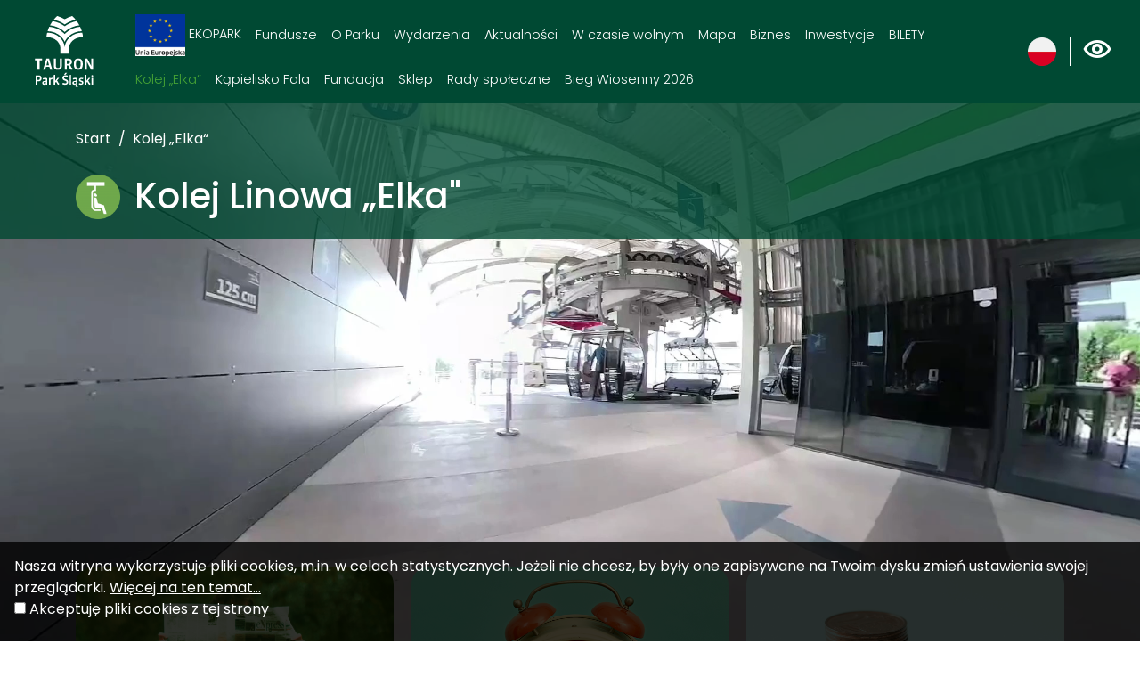

--- FILE ---
content_type: text/html; charset=UTF-8
request_url: https://parkslaski.pl/3-parkslaski-kolej-linowa-elka-stacja-stadion-slaski
body_size: 6783
content:
<!DOCTYPE html>
<html lang="pl">
	<head>
		<base href="/" />
		<meta charset="utf-8">
		<meta name="viewport" content="width=device-width, initial-scale=1, shrink-to-fit=no">
		<meta name="description" content="Kolej linowa &amp;bdquo;Elka&amp;rdquo; to najdłuższa kolej nizinna w Europie. Podczas przejażdżki &amp;bdquo;Elką&amp;rdquo; można podziwiać Park z zupełnie innej perspektywy. Z lotu ptaka widać ogrom parkowej...">

		<meta name="author" content="">
		<link rel="icon" href="/images/favicon.ico">
        <link rel="preconnect" href="https://fonts.gstatic.com">
        <link href="https://fonts.googleapis.com/css2?family=Poppins:wght@100;200;300;400;500;600;700;800&display=swap" rel="stylesheet">
        <link rel="stylesheet" id="astra-google-fonts-css" href="https://fonts.googleapis.com/css?family=Poppins%3A400%2C%7CMuli%3A600%2C700&amp;display=fallback&amp;ver=3.7.3" media="all">
					<meta property="og:title" content="Kolej Linowa „Elka&quot; " />
					<meta property="og:description" content="Kolej linowa &amp;bdquo;Elka&amp;rdquo; to najdłuższa kolej nizinna w Europie. Podczas przejażdżki &amp;bdquo;Elką&amp;rdquo; można podziwiać Park z zupełnie innej perspektywy. Z lotu ptaka widać ogrom parkowej..." />
					<meta property="og:locale" content="pl_PL" />
					<meta property="og:image" content="https://parkslaski.pl/media/photos/18/xl.jpg" />
					<meta property="og:url" content="https://parkslaski.pl/3-parkslaski-kolej-linowa-elka" />
		        <!-- Global site tag (gtag.js) - Google Analytics -->
<script async src="https://www.googletagmanager.com/gtag/js?id=G-ETMKX8MMJW"></script>
<script>
    window.dataLayer = window.dataLayer || [];
    function gtag(){dataLayer.push(arguments);}
    gtag('js', new Date());

    gtag('config', 'G-ETMKX8MMJW');
</script>		<link rel="stylesheet" type="text/css" href="/css/pannellum.css" />
<link rel="stylesheet" type="text/css" href="/assets/78b352cf/lib/leaflet.css" />
<link rel="stylesheet" type="text/css" href="/css/mapbox-gl.css" />
<link rel="stylesheet" type="text/css" href="/assets/78b352cf/lib/bootstrap4.css" />
<link rel="stylesheet" type="text/css" href="/assets/78b352cf/lib/lightbox.css" />
<link rel="stylesheet" type="text/css" href="/css/icons.css?nocache=1769013362" />
<link rel="stylesheet" type="text/css" href="/css/main.min.css?nocache=1769013362" />
<link rel="stylesheet" type="text/css" href="/css/swiper.min.css" />
<title>Kolej Linowa „Elka"  - Park Śląski</title>
	</head>

	<body class=" ">
		<header>
			<nav class="navbar navbar-expand-lg">
				<a class="navbar-brand" href="/">
					<img src="/images/layout/logo.svg" alt="Treespot">
				</a>

				<button class="navbar-toggler" type="button" data-toggle="collapse" data-target="#navbarCollapse" aria-controls="navbarCollapse" aria-expanded="false" aria-label="Toggle navigation">
					<span></span>
					<span></span>
					<span></span>
				</button>

                <div class="collapse navbar-collapse" id="navbarCollapse">
					
					<ul class="navbar-nav" data-planer-count="0" id="yw0">
<li class="nav-item"><a class="nav-link" href="/ekopark-zielona-perla-slaska-podroz-do-bioroznorodnosci"><img src="/media/menu/128/xxs.png" alt="EKOPARK" /> EKOPARK</a>
<ul>
<li class="nav-item"><a class="nav-link" href="/bioroznorodnosc"> Edukacja o bioróżnorodności</a></li>
</ul>
</li>
<li class="nav-item"><a class="nav-link" href="/fundusze"> Fundusze</a>
<ul>
<li class="nav-item"><a class="nav-link" href="/fundusze"> Fundusze Unijne</a>
<ul>
<li class="nav-item"><a class="nav-link" href="/projekty-w-trakcie-realizacji"> Projekty w trakcie realizacji</a></li>
<li class="nav-item"><a class="nav-link" href="/projekty-zrealizowane"> Projekty zrealizowane</a></li>
</ul>
</li>
<li class="nav-item"><a class="nav-link" href="/inne-fundusze"> Inne fundusze</a></li>
</ul>
</li>
<li class="nav-item"><a class="nav-link" href="/o-parku"> O Parku</a>
<ul>
<li class="nav-item"><a class="nav-link" href="/przydatne-informacje"> Przydatne informacje</a>
<ul>
<li class="highlighted nav-item"><a aria-label="Jeden Park – Wiele Możliwości . Link otworzy się w nowym oknie." class="nav-link" href="/jeden-park-wiele-mozliwosci"> Jeden Park – Wiele Możliwości </a></li>
<li class="nav-item"><a class="nav-link" href="/historia-parku"> Historia parku</a></li>
<li class="nav-item"><a class="nav-link" href="/godziny-otwarcia"> Godziny otwarcia</a></li>
<li class="nav-item"><a class="nav-link" href="/park-w-liczbach"> Park w liczbach</a></li>
<li class="nav-item"><a class="nav-link" href="/dojazd-do-parku"> Jak dojechać?</a></li>
<li class="nav-item"><a class="nav-link" href="/parkingi"> Parkingi i regulamin porządkowy</a></li>
<li class="nav-item"><a class="nav-link" href="/kontakt"> Kontakt</a></li>
<li class="nav-item"><a class="nav-link" href="/rodo"> RODO</a></li>
</ul>
</li>
<li class="nav-item"><a class="nav-link" href="/oferty-pracy"> Kariera</a>
<ul>
<li class="nav-item"><a class="nav-link" href="/oferty-pracy"> Oferty pracy</a></li>
<li class="nav-item"><a class="nav-link" href="/klauzula-informacyjna"> Klauzula informacyjna</a></li>
</ul>
</li>
</ul>
</li>
<li class="nav-item"><a class="nav-link" href="/wydarzenia"> Wydarzenia</a></li>
<li class="nav-item"><a class="nav-link" href="/aktualnosci"> Aktualności</a></li>
<li class="nav-item"><a class="nav-link" href="/w-czasie-wolnym"> W czasie wolnym</a>
<ul>
<li class="nav-item"><a class="nav-link" href="/atrakcje"> Atrakcje</a></li>
<li class="nav-item"><a class="nav-link" href="/gastronomia"> Gastronomia</a></li>
<li class="nav-item"><a class="nav-link" href="/trasy"> Trasy</a></li>
<li class="nav-item"><a class="nav-link" href="/gry-terenowe"> Gry terenowe Kompas </a></li>
<li class="nav-item"><a class="nav-link" href="/wydarzenia"> Wydarzenia</a>
<ul>
<li class="nav-item"><a class="nav-link" href="/wydarzenia-cykliczne"> Wydarzenia cykliczne</a></li>
</ul>
</li>
<li class="nav-item"><a aria-label="Planer. Link otworzy się w nowym oknie." class="nav-link" href="/planer"> Planer</a></li>
</ul>
</li>
<li class="nav-item"><a class="nav-link" href="/mapa"> Mapa</a></li>
<li class="nav-item"><a class="nav-link" href="/dzierzawy-terenu"> Biznes</a>
<ul>
<li class="nav-item"><a class="nav-link" href="/oferta-parku"> Oferta Parku Śląskiego dla firm</a></li>
<li class="nav-item"><a class="nav-link" href="/dzierzawy-terenu"> Najmy terenu</a>
<ul>
<li class="nav-item"><a class="nav-link" href="/dzierzawy-sezonowe"> Najmy sezonowe</a></li>
<li class="nav-item"><a class="nav-link" href="/dzierzawy-krotkoterminowe"> Najmy krótkoterminowe</a></li>
<li class="nav-item"><a class="nav-link" href="/dzierzawy-dlugoterminowe"> Najmy długoterminowe</a></li>
<li class="nav-item"><a class="nav-link" href="/archiwum"> Archiwum</a></li>
</ul>
</li>
<li class="nav-item"><a class="nav-link" href="/slub-w-parku-slaskim"> Ślub w Parku Śląskim</a></li>
<li class="nav-item"><a class="nav-link" href="/wynajem-powierzchni-reklamowej"> Wynajem powierzchni reklamowej</a></li>
</ul>
</li>
<li class="nav-item"><a class="nav-link" href="/inwestycje"> Inwestycje</a>
<ul>
<li class="nav-item"><a class="nav-link" href="/w-przygotowaniu"> W przygotowaniu</a></li>
<li class="nav-item"><a class="nav-link" href="/w-trakcie-realizacji"> W trakcie realizacji</a></li>
<li class="nav-item"><a class="nav-link" href="/zrealizowane"> Zrealizowane</a></li>
<li class="nav-item"><a aria-label="Zamówienia publiczne. Link otworzy się w nowym oknie." class="nav-link" href="/zamowienia-publiczne"> Zamówienia publiczne</a></li>
</ul>
</li>
<li class="nav-item"><a class="nav-link" href="/bilety"> BILETY</a>
<ul>
<li class="nav-item"><a class="nav-link" href="/biletwspolny"><img src="/media/menu/122/xxs.png" alt="BILET WSPÓLNY" /> BILET WSPÓLNY</a></li>
<li class="nav-item"><a class="nav-link" href="/multibilet"><img src="/media/menu/130/xxs.png" alt="MULTIBILET" /> MULTIBILET</a></li>
<li class="nav-item"><a class="nav-link" href="/bilet-elka-online"> BILET ELKA ONLINE</a></li>
</ul>
</li>
<li class="active nav-item"><a class="nav-link" href="/kolejka-elka"> Kolej „Elka“ </a>
<ul>
<li class="nav-item"><a class="nav-link" href="/bilety-online-"> KUP BILET ONLINE</a></li>
<li class="nav-item"><a class="nav-link" href="/informacje"> Informacje</a></li>
<li class="nav-item"><a class="nav-link" href="/cennik"> Cennik</a></li>
<li class="nav-item"><a class="nav-link" href="/aktualnosci-elka"> Aktualności</a></li>
<li class="nav-item"><a class="nav-link" href="/godziny-kursowania"> Godziny kursowania</a></li>
<li class="nav-item"><a class="nav-link" href="/regulamin"> Regulamin</a></li>
<li class="nav-item"><a class="nav-link" href="/kontakt-elka"> Kontakt</a></li>
</ul>
</li>
<li class="nav-item"><a class="nav-link" href="/kapielisko-fala"> Kąpielisko Fala</a></li>
<li class="nav-item"><a class="nav-link" href="/fundacja"> Fundacja</a>
<ul>
<li class="nav-item"><a class="nav-link" href="/o-fundacji"> O fundacji</a></li>
<li class="nav-item"><a class="nav-link" href="/nasze-projekty"> Nasze projekty</a></li>
<li class="nav-item"><a class="nav-link" href="/partnerzydarczyncy"> Partnerzy / Darczyńcy</a></li>
<li class="nav-item"><a class="nav-link" href="/parkowa-akademia-wolontariatu"> Parkowa Akademia Wolontariatu</a></li>
<li class="nav-item"><a class="nav-link" href="/fundacja-kontakt"> Kontakt</a></li>
<li class="nav-item"><a class="nav-link" href="/rodo-fundacja"> RODO</a></li>
<li class="nav-item"><a class="nav-link" href="/polityka-ochrony-maloletnich-w-fundacji-park-slaski"> Polityka Ochrony Małoletnich w Fundacji Park Śląski</a></li>
<li class="nav-item"><a class="nav-link" href="/z-parkiem-slaskim-na-ty"> Z Parkiem Śląskim na Ty</a></li>
</ul>
</li>
<li class="nav-item"><a aria-label="Sklep. Link otworzy się w nowym oknie." class="nav-link" href="/sklep"> Sklep</a>
<ul>
<li class="nav-item"><a aria-label="Produkty. Link otworzy się w nowym oknie." class="nav-link" href="/57"> Produkty</a></li>
<li class="nav-item"><a aria-label="Regulamin. Link otworzy się w nowym oknie." class="nav-link" href="/54"> Regulamin</a></li>
<li class="nav-item"><a aria-label="Moje konto. Link otworzy się w nowym oknie." class="nav-link" href="/55"> Moje konto</a></li>
<li class="nav-item"><a aria-label="Koszyk. Link otworzy się w nowym oknie." class="nav-link" href="/56"> Koszyk</a></li>
</ul>
</li>
<li class="nav-item"><a aria-label="Rady społeczne. Link otworzy się w nowym oknie." class="nav-link" href="/rady-spoleczne"> Rady społeczne</a>
<ul>
<li class="nav-item"><a class="nav-link" href="/wojewodzka-rada-spoleczna-ds-parku-slaskiego"> Wojewódzka Rada Społeczna ds. Parku Śląskiego</a></li>
</ul>
</li>
<li class="nav-item"><a aria-label="Bieg Wiosenny 2026. Link otworzy się w nowym oknie." class="nav-link" href="/bieg-wiosenny-2026"> Bieg Wiosenny 2026</a></li>
</ul>
                    <div class="dropdown border-block lang-switch">
                        <img data-toggle="dropdown" class="flag" src="/assets/92ebe479/img/flags/pl.png" alt="" />                        <div class="dropdown-menu dropdown-menu-right shadow">
                            <a class="dropdown-item" href="/en/3-parkslaski-elka-cableway"><img class="flag" src="/assets/92ebe479/img/flags/en.png" alt="" /> English</a><a class="dropdown-item" href="/de/3-parkslaski-seilbahn-elka"><img class="flag" src="/assets/92ebe479/img/flags/de.png" alt="" /> Deutsch</a><a class="dropdown-item" href="/cs/3-parkslaski-lanovka-elka"><img class="flag" src="/assets/92ebe479/img/flags/cs.png" alt="" /> Cesky</a>                        </div>
                    </div>


                    <div class="wcag-switch dropdown border-block">
                        <span data-toggle="dropdown"><i class="icon-wcag"></i></span>
                        <div class="dropdown-menu dropdown-menu-right shadow">
                            <h6 class="dropdown-header">Rozmiar czcionki</h6>
                            <div class="px-4 font-sizes">
                                <button class="size-0">A</button>
                                <button class="size-1">A</button>
                                <button class="size-2">A</button>
                            </div>
                            <div class="dropdown-divider"></div>
                            <h6 class="dropdown-header">Wysoki kontrast</h6>
                            <div class="px-4 contrast-modes">
                                <button class="contrast-0">A</button>
                                <button class="contrast-1">A</button>
                                <button class="contrast-2">A</button>
                                <button class="contrast-3">A</button>
                            </div>
                        </div>
                    </div>
					
				</div>
			</nav>
		</header>
		
		<!--         <div class="container">
            <div class="row">
                <div class="col-md-12">
                    <nav aria-label="breadcrumb">
                        <ol class="breadcrumb">
<li class="breadcrumb-item"><a href="/">Start</a></li><li class="breadcrumb-item"><a href="/kolejka-elka">Kolej „Elka“ </a></li></ol>                    </nav>
                </div>
            </div>
        </div>

		 -->

		

    <div id="elka-video">
        <video autoplay loop muted src="video/elka-flat.mp4" type="video/mp4"></video>

                    <div class="primary-overlay">
                <div class="container">
                    <div class="row">
                        <div class="col-md-12">
                            <nav aria-label="breadcrumb">
                                <ol class="breadcrumb">
<li class="breadcrumb-item"><a href="/">Start</a></li><li class="breadcrumb-item"><a href="/kolejka-elka">Kolej „Elka“ </a></li></ol>                            </nav>
                        </div>
                    </div>
                </div>


                <div class="container pb-3 article item">
                    <div class="article-top">
                        <div class="wrapper">
                            <img class="icon" src="/media/photos/3090/xxs.png" alt="Atrakcje" />                            <h1>Kolej Linowa „Elka" </h1>
                        </div>
                    </div>
                </div>

            </div>
        
    </div>

    <div class="container" style="z-index: 30; position: relative; bottom: 0">
        <div class="row">
            <div class="col-md-12 col-sm-6">
                <div class="elka-info">
                                            <a href="/aktualnosci-elka">
                            <img src="/images/static/elka-news.jpg" alt="Aktualności" />
                            <p>
                                <img src="/images/layout/icon-news.svg" alt="Aktualności" />
                                Aktualności                            </p>
                        </a>
                                                                <a href="/godziny-kursowania">
                            <img src="/images/static/elka-hours.png" alt="Godziny kursowania" />
                            <p>
                                <img src="/images/layout/icon-hours.svg" alt="Godziny kursowania" />
                                Godziny kursowania                            </p>
                        </a>
                                                                <a href="/cennik">
                            <img src="/images/static/elka-prices.jpg" alt="Cennik" />
                            <p>
                                <img src="/images/layout/icon-prices.svg" alt="Cennik" />
                                Cennik                            </p>
                        </a>
                                    </div>
            </div>
        </div>
    </div>




<div class="article bottom">
    <div class="container my-5 article item">
        
        <div class="row">

            <div class="col-md-12">

                                                            <div class="gallery my-2">
                            <div class="gallery-slider">
	<div id="gallery" class="carousel slide" data-ride="carousel">
		<div class="carousel-inner" role="listbox">					  
							<a 
					 class="carousel-item active horizontal" 
					 data-lightbox="gallery"
					 style="background-image:url('/media/photos/18/xl.jpg')"
					 href="/media/photos/18/original.jpg"
					 title=""
					 >
				</a>
							<a 
					 class="carousel-item  horizontal" 
					 data-lightbox="gallery"
					 style="background-image:url('/media/photos/20/xl.jpg')"
					 href="/media/photos/20/original.jpg"
					 title=""
					 >
				</a>
							<a 
					 class="carousel-item  horizontal" 
					 data-lightbox="gallery"
					 style="background-image:url('/media/photos/21/xl.jpg')"
					 href="/media/photos/21/original.jpg"
					 title=""
					 >
				</a>
							<a 
					 class="carousel-item  horizontal" 
					 data-lightbox="gallery"
					 style="background-image:url('/media/photos/12/xl.jpg')"
					 href="/media/photos/12/original.jpg"
					 title=""
					 >
				</a>
							<a 
					 class="carousel-item  horizontal" 
					 data-lightbox="gallery"
					 style="background-image:url('/media/photos/16/xl.jpg')"
					 href="/media/photos/16/original.jpg"
					 title=""
					 >
				</a>
							<a 
					 class="carousel-item  horizontal" 
					 data-lightbox="gallery"
					 style="background-image:url('/media/photos/9/xl.jpg')"
					 href="/media/photos/9/original.jpg"
					 title=""
					 >
				</a>
							<a 
					 class="carousel-item  horizontal" 
					 data-lightbox="gallery"
					 style="background-image:url('/media/photos/10/xl.jpg')"
					 href="/media/photos/10/original.jpg"
					 title=""
					 >
				</a>
							<a 
					 class="carousel-item  horizontal" 
					 data-lightbox="gallery"
					 style="background-image:url('/media/photos/11/xl.jpg')"
					 href="/media/photos/11/original.jpg"
					 title=""
					 >
				</a>
							<a 
					 class="carousel-item  horizontal" 
					 data-lightbox="gallery"
					 style="background-image:url('/media/photos/13/xl.jpg')"
					 href="/media/photos/13/original.jpg"
					 title=""
					 >
				</a>
							<a 
					 class="carousel-item  horizontal" 
					 data-lightbox="gallery"
					 style="background-image:url('/media/photos/14/xl.jpg')"
					 href="/media/photos/14/original.jpg"
					 title=""
					 >
				</a>
							<a 
					 class="carousel-item  horizontal" 
					 data-lightbox="gallery"
					 style="background-image:url('/media/photos/15/xl.jpg')"
					 href="/media/photos/15/original.jpg"
					 title=""
					 >
				</a>
					</div>

					<ol class="carousel-indicators">
				  					  <li data-target="#gallery" data-slide-to="0" class="active"></li>
				  					  <li data-target="#gallery" data-slide-to="1" ></li>
				  					  <li data-target="#gallery" data-slide-to="2" ></li>
				  					  <li data-target="#gallery" data-slide-to="3" ></li>
				  					  <li data-target="#gallery" data-slide-to="4" ></li>
				  					  <li data-target="#gallery" data-slide-to="5" ></li>
				  					  <li data-target="#gallery" data-slide-to="6" ></li>
				  					  <li data-target="#gallery" data-slide-to="7" ></li>
				  					  <li data-target="#gallery" data-slide-to="8" ></li>
				  					  <li data-target="#gallery" data-slide-to="9" ></li>
				  					  <li data-target="#gallery" data-slide-to="10" ></li>
				  			</ol>
            <div class="carousel-controls">
                <a class="carousel-control-prev" href="#gallery" role="button" data-slide="prev">
                    <span class="icon-chevron-left"></span>
                </a>
                <a class="carousel-control-next" href="#gallery" role="button" data-slide="next">
                    <span class="icon-chevron-right"></span>
                </a>
            </div>
			</div>
</div>                        </div>
                                    
                                    <h3 class="my-3">Pliki audio</h3>
                                            <audio controls><source src="/media/audio/113.mp3" type="audio/mpeg"><a href="/media/audio/113.mp3">/media/audio/113.mp3</a> </audio>                                    

                <div class="text-content my-2">
                    <p>Kolej linowa &bdquo;Elka&rdquo; to najdłuższa kolej nizinna w Europie. Podczas przejażdżki &bdquo;Elką&rdquo; można podziwiać Park z zupełnie innej perspektywy. Z lotu ptaka widać ogrom parkowej przyrody oraz można podziwiać większość parkowych obiekt&oacute;w. Doskonałe możliwości obserwacyjne są największym atutem Elki.</p>
<p>Koleją Linową Elka możemy przejechać od stacji Stadion Śląski do stacji Wesołe Miasteczko. W dniu 8 grudnia 2023 roku oddano do użytku drugi odcinek kolejki łączący stację Wesołe Miasteczko z nową stacją przy Planetarium Śląskim. Drugi odcinek Elki mierzy 1840 metr&oacute;w, a podr&oacute;ż kolejką&nbsp; zajmie około 15 minut w jedną stronę. Z g&oacute;ry można obserwować Śląski Ogr&oacute;d Zoologiczny, podr&oacute;żujący mają okazję podziwiać malowniczą panoramę Śląskiego Ogrodu Zoologicznego, jadąc nad wybiegami dla zwierząt oraz Doliną Dinozaur&oacute;w. Stacja przesiadkowa zlokalizowana jest przy Wesołym Miasteczku. Druga nitka &bdquo;Elki&rdquo; wyposażona jest w czteroosobowe otwarte kanapy i&nbsp; zamykane gondole.</p>
<p>Kolej daje odwiedzającym dwie możliwości przejazdu &ndash; kanapą, mieszczącą 4 osoby, oraz gondolą, kt&oacute;rą jednocześnie może podr&oacute;żować aż 8 os&oacute;b. Zastosowanie kursowania w systemie mieszanym czyni ją jedyną tego typu atrakcją w całym kraju. G&oacute;rna granica prędkości Elki wynosi 5 m/s, a jej dolny pułap to około 0,5 m/s. Najczęściej, podczas rekreacyjnych przejazd&oacute;w, osiąga ona prędkość 2 m/s. Przy takiej szybkości czas kursu w obie strony wynosi około 40 min.</p>
<p>Kolej Linowa jest wyposażona w najnowocześniejsze systemy bezpieczeństwa. Ponadto dostosowana jest do potrzeb os&oacute;b z niepełnosprawnościami.</p>
<p>&nbsp;</p>
<p>&nbsp;</p>                </div>

                <div class="my-5">
                    


	
<div class="row">
			<div class="media-youtube col-12 col-sm-6">
                        <h3 class="my-3">Film 360</h3>
            			<iframe width="100%" height="315" src="https://www.youtube.com/embed/xogMuNP7zjE" frameborder="0" allowfullscreen></iframe>
		</div>
	</div>                </div>

                                    <h3 class="margin">Panorama 3D</h3>
                        <div class="panorama-outer-container">
                        <div id="panorama-viewer" class="panorama-container mb-5"></div>
                    </div>
                
                

                
                <script type="text/javascript" src="//s7.addthis.com/js/300/addthis_widget.js#pubid=ra-5d41a8e44c5956c5"></script>
                <div class="addthis_inline_share_toolbox mt-3"></div>




            </div>


            
        </div>

                    <div class="position-relative my-5">

                <a class="btn btn-primary btn-glow px-3 btn-round get-directions" target="_blank" href="https://www.google.pl/maps/dir//50.2899101,18.9745376"><i class="icon-navigate"></i> Wyznacz trasę</a>                <div class="ts-map" data-latitude="50.2899101" data-longitude="18.9745376" data-zoom="13" data-id="3" data-icon="/media/photos/3091/xxs.png" data-title="Kolej Linowa „Elka&amp;quot; " data-disable-scroll="1"></div>            </div>
        

        
    </div>
</div>

        		
		<footer>
            <div class="content">
                <div class="container">
                    <div class="row">
                        <div class="col-md-5">
                            <div class="column">
                                <div>
                                    <img src="images/layout/logo.svg" alt="Logo" width="140" style="width: 110px;"><br>
                                    <img src="images/static/herb.png" alt="Herb" width="140" class="mt-3">
                                    <a href="https://www.tauron.pl/">
                                        <img src="images/static/logo-tauron.svg" alt="Tauron" width="140" class="mt-3">
                                    </a>
                                </div>
                                <div class="text">
                                    Aleja Różana 2<br>
                                    41-501 Chorzów<br>
                                    +48 32 757 44 26<br>
                                    park@parkslaski.pl<br><br>
                                                                                                                    <p><a href="/o-www">O WWW</a></p>
                                                                                <p><a href="/deklaracja-dostepnosci">Deklaracja dostępności</a></p>
                                                                                <p><a href="/polityka-prywatnosci">Polityka prywatności</a></p>
                                                                                <p><a href="/aac">Elementarz AAC</a></p>
                                                                                                        </div>
                            </div>
                        </div>
                        <div class="col-md-5">
                            <div class="column">
                                <a href="http://bip.parkslaski.pl/"><img width="180" src="images/layout/bip-logo.svg" alt="BIP logo"></a>
                            </div>
                        </div>
                        <div class="col-md-2">
                            <div class="stores">
                                <a target="_blank" href="https://apps.apple.com/us/app/park-śląski/id1589914713"><img src="images/layout/app-store-badge.svg" alt="AppStore" class="my-2"></a>
                                <a target="_blank" href="https://play.google.com/store/apps/details?id=pl.amistad.treespot.parkSlaski"><img src="images/layout/google-play-badge.svg" alt="Google Play" class="my-2"></a>
                            </div>
                        </div>
                    </div>
                    <div class="row">
                        <div class="col-md-2"></div>
                        <div class="col-md-8 text-center">
                            <img src="images/static/ue.jpg" class="my-4 mt-5" alt="UE" />
                            Dofinansowanie w ramach Projektu Miejskiego pn. „Modernizacja Parku Śląskiego" realizowanego w ramach drugiego obrotu środkami wracającymi z Inicjatywy JESSICA Regionalnego Programu Operacyjnego Województwa Śląskiego na lata 2007-2013 (RPO WSL 2007-2013)
                        </div>
                        <div class="col-md-2"></div>
                    </div>
                </div>
            </div>
            <div class="created-by">
			    <p>Stworzone przez <a href="http://www.amistad.pl/">Amistad</a> &copy; 2026.</p>
            </div>
		</footer>

			<div id="accept-cookies-question" class="p-3">
		Nasza witryna wykorzystuje pliki cookies, m.in. w celach statystycznych. Jeżeli nie chcesz, by były one zapisywane na Twoim dysku zmień ustawienia swojej przeglądarki.		<a href="/polityka-prywatnosci"> Więcej na ten temat...</a> <br />
		<input type="checkbox" value="1" id="accept-cookies"/> <label for="accept-cookies">Akceptuję pliki cookies z tej strony </label>
	</div>

	
	<style>
		#accept-cookies-question {
			position: fixed;
			bottom: 0;
			left: 0;
			right: 0;
			background: rgba(0,0,0,0.8);
			padding: 5px;
			color: #fff;
			z-index: 10000;
		}
		
		#accept-cookies-question a {
			color: #fff;
			text-decoration: underline;
		}
	</style>
		

        	<script type="text/javascript" src="https://code.jquery.com/jquery-3.3.1.min.js"></script>
<script type="text/javascript" src="/js/pannellum.js"></script>
<script type="text/javascript" src="/assets/78b352cf/lib/leaflet.js"></script>
<script type="text/javascript" src="/assets/78b352cf/js/ts-leaflet.js"></script>
<script type="text/javascript" src="/js/mapbox-gl.js"></script>
<script type="text/javascript" src="/js/leaflet-mapbox-gl.js"></script>
<script type="text/javascript" src="/assets/78b352cf/lib/bootstrap4.js"></script>
<script type="text/javascript" src="/assets/78b352cf/lib/lightbox.js"></script>
<script type="text/javascript" src="js/app.min.js?nocache=1769013362"></script>
<script type="text/javascript" src="/js/swiper.min.js"></script>
<script type="text/javascript">
/*<![CDATA[*/
jQuery(function($) {
App.shared().initPanorama("/media/photos/352/4k.jpg")

		$(function() {
			$('#accept-cookies-question input').change(function() {
				App.shared().setCookie('accept', 1, 360)
				$('#accept-cookies-question').fadeOut('fast')
			})
		})
	
});
/*]]>*/
</script>
</body>
</html>


--- FILE ---
content_type: image/svg+xml
request_url: https://parkslaski.pl/images/layout/icon-news.svg
body_size: 2563
content:
<svg width="48" height="48" viewBox="0 0 48 48" fill="none" xmlns="http://www.w3.org/2000/svg">
<circle cx="24" cy="24" r="23" stroke="white" stroke-width="2"/>
<path d="M13 25.9583L13.2822 24.9989C12.9798 24.91 12.6532 24.9688 12.4009 25.1576C12.1486 25.3464 12 25.6431 12 25.9583H13ZM16.4766 26.9808L17.4494 27.2124C17.5726 26.6949 17.2691 26.1715 16.7588 26.0214L16.4766 26.9808ZM15.2304 32.2168L16.2032 32.4483V32.4483L15.2304 32.2168ZM15.9666 33.42L16.2032 32.4483L16.2032 32.4483L15.9666 33.42ZM18.7277 34.0922L18.4911 35.0638H18.4911L18.7277 34.0922ZM19.9639 33.093L18.9643 33.1206V33.1206L19.9639 33.093ZM19.8224 27.9649L20.1046 27.0055C19.7975 26.9152 19.4659 26.9773 19.2123 27.1725C18.9587 27.3678 18.8139 27.6726 18.8228 27.9924L19.8224 27.9649ZM27.7178 30.2871L28 29.3277L28 29.3277L27.7178 30.2871ZM27.7178 17.0413L27.4357 16.0819L27.7178 17.0413ZM13 21.37H12C12 21.6852 12.1486 21.9819 12.4009 22.1707C12.6532 22.3595 12.9798 22.4183 13.2822 22.3294L13 21.37ZM12 25.9583V26.6642H14V25.9583H12ZM16.7588 26.0214L13.2822 24.9989L12.7178 26.9176L16.1944 27.9402L16.7588 26.0214ZM16.2032 32.4483L17.4494 27.2124L15.5038 26.7493L14.2575 31.9853L16.2032 32.4483ZM16.2032 32.4483L16.2032 32.4483L14.2575 31.9853C14.0027 33.0559 14.6607 34.1312 15.73 34.3916L16.2032 32.4483ZM18.9643 33.1206L16.2032 32.4483L15.73 34.3916L18.4911 35.0638L18.9643 33.1206ZM18.9643 33.1206L18.9643 33.1206L18.4911 35.0638C19.7726 35.3759 20.9999 34.3838 20.9635 33.0655L18.9643 33.1206ZM18.8228 27.9924L18.9643 33.1206L20.9635 33.0655L20.822 27.9373L18.8228 27.9924ZM28 29.3277L20.1046 27.0055L19.5402 28.9242L27.4357 31.2464L28 29.3277ZM28 29.3277L28 29.3277L27.4357 31.2464C28.7166 31.6232 30 30.6629 30 29.3277H28ZM28 18.0006V29.3277H30V18.0006H28ZM28 18.0006L28 18.0006H30C30 16.6654 28.7166 15.7052 27.4357 16.0819L28 18.0006ZM13.2822 22.3294L28 18.0006L27.4357 16.0819L12.7178 20.4107L13.2822 22.3294ZM12 20.6642V21.37H14V20.6642H12ZM12 20.6642H14C14 19.5596 13.1046 18.6642 12 18.6642V20.6642ZM11 20.6642H12V18.6642H11V20.6642ZM11 20.6642V18.6642C9.89543 18.6642 9 19.5596 9 20.6642H11ZM11 26.6642V20.6642H9V26.6642H11ZM11 26.6642H11H9C9 27.7688 9.89543 28.6642 11 28.6642V26.6642ZM12 26.6642H11V28.6642H12V26.6642ZM12 26.6642V28.6642C13.1046 28.6642 14 27.7688 14 26.6642H12Z" fill="white"/>
<path d="M32 24H38" stroke="white" stroke-width="2" stroke-linecap="round"/>
<path d="M32.085 28.353L36.9146 29.6471" stroke="white" stroke-width="2" stroke-linecap="round"/>
<path d="M32.085 19.2941L36.9146 18" stroke="white" stroke-width="2" stroke-linecap="round"/>
</svg>


--- FILE ---
content_type: image/svg+xml
request_url: https://parkslaski.pl/images/layout/icon-prices.svg
body_size: 1453
content:
<svg width="48" height="48" viewBox="0 0 48 48" fill="none" xmlns="http://www.w3.org/2000/svg">
<path d="M25.1913 18.6257L24.0185 19.1395L22.8457 18.6257C21.8321 18.1817 21.1111 17.1484 21.1111 15.9397C21.1111 14.3035 22.4163 13 24 13C25.578 13 26.8934 14.2995 26.9259 15.9482C26.9226 17.1532 26.2026 18.1827 25.1913 18.6257ZM24.0185 20.3363L25.4575 20.5325C26.8895 20.7278 28 21.9569 28 23.4814V26.4584C25.2708 27.1794 22.6101 27.1789 20 26.4666V23.4814C20 21.9701 21.1344 20.7296 22.5796 20.5325L24.0185 20.3363Z" stroke="white" stroke-width="2"/>
<path d="M15.2837 18.8506C15.2837 13.9625 19.2462 10 24.1343 10C29.0223 10 32.9848 13.9625 32.9848 18.8506V27.7011H15.2837V18.8506Z" stroke="white" stroke-width="2"/>
<path fill-rule="evenodd" clip-rule="evenodd" d="M26.6284 38.3468C28.6511 38.3468 30.2908 36.707 30.2908 34.6844C30.2908 32.6617 28.6511 31.022 26.6284 31.022C25.1795 31.022 23.9271 31.8633 23.3332 33.0841C22.934 32.9348 22.5017 32.8532 22.0504 32.8532C20.0277 32.8532 18.388 34.4929 18.388 36.5156C18.388 38.5382 20.0277 40.1779 22.0504 40.1779C23.4993 40.1779 24.7517 39.3366 25.3456 38.1158C25.7448 38.2651 26.1771 38.3468 26.6284 38.3468ZM22.966 34.6844C22.966 36.2557 23.9556 37.596 25.3456 38.1158C25.5809 37.6324 25.7128 37.0894 25.7128 36.5156C25.7128 34.9442 24.7232 33.6039 23.3332 33.0841C23.098 33.5676 22.966 34.1106 22.966 34.6844Z" fill="white"/>
<circle cx="24" cy="24" r="23" stroke="#FAFAFA" stroke-width="2"/>
</svg>


--- FILE ---
content_type: image/svg+xml
request_url: https://parkslaski.pl/images/layout/icon-hours.svg
body_size: 505
content:
<svg width="48" height="48" viewBox="0 0 48 48" fill="none" xmlns="http://www.w3.org/2000/svg">
<circle cx="24" cy="24" r="23" stroke="white" stroke-width="2"/>
<circle cx="24" cy="24" r="15" stroke="white" stroke-width="2"/>
<path d="M30 19.5L24 24L16.5 16.5" stroke="white" stroke-width="2" stroke-linecap="round"/>
<circle cx="10" cy="24" r="2" fill="white"/>
<circle cx="38" cy="24" r="2" fill="white"/>
<circle cx="24" cy="10" r="2" fill="white"/>
<circle cx="24" cy="38" r="2" fill="white"/>
</svg>
